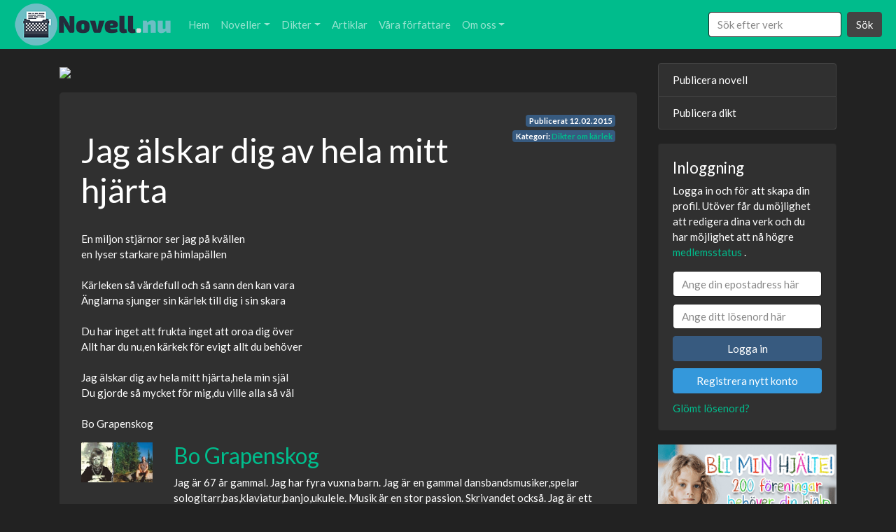

--- FILE ---
content_type: text/html; charset=UTF-8
request_url: https://novell.nu/dikt/jag-alskar-dig-av-hela-mitt-hjarta-15
body_size: 7345
content:
<!DOCTYPE html>
<html lang="sv">

<head>
	<meta charset="utf-8">
	<meta name="viewport" content="width=device-width, initial-scale=1, shrink-to-fit=no">
	<title>Jag älskar dig av hela mitt hjärta | Novell.nu</title>
		<meta name="rating" content="non-adult">

		<link rel="stylesheet" href="https://novell.nu/assets/bootstrap.min.css">
	<link rel="stylesheet" href="https://novell.nu/assets/style.css">
	<link rel="icon" type="image/x-icon" href="https://novell.nu/img/favicon.ico">
	<link rel="apple-touch-icon" href="https://novell.nu/img/apple-touch-icon.png" />
	<link rel="apple-touch-icon" sizes="57x57" href="https://novell.nu/img/apple-touch-icon-57x57.png" />
	<link rel="apple-touch-icon" sizes="72x72" href="https://novell.nu/img/apple-touch-icon-72x72.png" />
	<link rel="apple-touch-icon" sizes="76x76" href="https://novell.nu/img/apple-touch-icon-76x76.png" />
	<link rel="apple-touch-icon" sizes="114x114" href="https://novell.nu/img/apple-touch-icon-114x114.png" />
	<link rel="apple-touch-icon" sizes="120x120" href="https://novell.nu/img/apple-touch-icon-120x120.png" />
	<link rel="apple-touch-icon" sizes="144x144" href="https://novell.nu/img/apple-touch-icon-144x144.png" />
	<link rel="apple-touch-icon" sizes="152x152" href="https://novell.nu/img/apple-touch-icon-152x152.png" />
		<script type="application/ld+json">
	{
		"@context": "https://schema.org/",
		"@type": "WebSite",
		"name": "Novell.nu",
		"url": "https://novell.nu",
		"potentialAction": {
			"@type": "SearchAction",
			"target": "https://novell.nu/sok/?search={search_term_string}",
			"query-input": "required name=search_term_string"
		}
	}
	</script>
		<script type="application/ld+json">
{
  "@context": "https://schema.org",
  "@type": "BlogPosting",
  "mainEntityOfPage": {
	"@type": "WebPage",
	"@id": "https://novell.nu/dikt/jag-alskar-dig-av-hela-mitt-hjarta-15"
  },
  "headline": "Jag älskar dig av hela mitt hjärta",
  "image": "https://novell.nu/for-bilder/12.jpg",
  "author": {
	"@type": "Person",
	"name": "Bo Grapenskog"
  }, 
  "publisher": {
	"@type": "Organization",
	"name": "Novell.nu",
	"logo": {
	  "@type": "ImageObject",
	  "url": "https://novell.nu/img/Novell-long-mini.png",
	  "width": 225,
	  "height": 60
	}
  },
  "datePublished": "2015-02-12",
  "dateModified": "2015-02-12"
}
</script><script type="application/ld+json">
	{
	  "@context": "https://schema.org",
	  "@type": "BreadcrumbList",
	  "itemListElement": [{
		"@type": "ListItem",
		"position": 1,
		"name": "Dikt",
		"item": "https://novell.nu/dikter/"
	  },{
		"@type": "ListItem",
		"position": 2,
		"name": "Dikter om kärlek",
		"item": "https://novell.nu/dikter-om-karlek/"
	  },{
		"@type": "ListItem",
		"position": 3,
		"name": "Jag älskar dig av hela mitt hjärta"
	  }]
	}
	</script>		<script async src="https://www.googletagmanager.com/gtag/js?id=UA-38765575-19" type="6efdc9dea3461f2bf0c4e071-text/javascript"></script>
	<script type="6efdc9dea3461f2bf0c4e071-text/javascript">
	window.dataLayer = window.dataLayer || [];

	function gtag() {
		dataLayer.push(arguments);
	}
	gtag('js', new Date());

	gtag('config', 'UA-38765575-19');
	</script>
</head>

<body>
	<nav class="navbar navbar-expand-lg sticky-top navbar-dark bg-dark navbar-color">
  <a class="navbar-brand" href="https://novell.nu"><img src="https://novell.nu/img/Novell-long-mini.png" class="hidden-xs" alt="Logo för novell.nu"></a>
  <button class="navbar-toggler" type="button" data-toggle="collapse" data-target="#navbarsExampleDefault" aria-controls="navbarsExampleDefault" aria-expanded="false" aria-label="Toggle navigation">
    <span class="navbar-toggler-icon"></span>
  </button>

  <div class="collapse navbar-collapse" id="navbarsExampleDefault">
    <ul class="navbar-nav mr-auto">
      <li class="nav-item">
        <a class="nav-link" href="https://novell.nu">Hem</a>
      </li>
      
      <li class="nav-item d-lg-none">
        <a class="nav-link" href="https://novell.nu/konto/">Logga in/ Registrera</a>
      </li>
      
	  <li class="nav-item dropdown">
        <a class="nav-link dropdown-toggle" href="https://novell.nu/noveller/" id="dropdown01" data-toggle="dropdown" aria-haspopup="true" aria-expanded="false">Noveller</a>
        <div class="dropdown-menu" aria-labelledby="dropdown01">
          <a class="dropdown-item" href="https://novell.nu/publicera-novell/">Publicera novell</a>
          <a class="dropdown-item" href="https://novell.nu/noveller/">Alla noveller</a>
          <a class="dropdown-item" href="https://novell.nu/drama-noveller/">Drama noveller</a>
          <a class="dropdown-item" href="https://novell.nu/romantik-noveller/">Romantik noveller</a>
          <a class="dropdown-item" href="https://novell.nu/spanning-noveller/">Spänning noveller</a>
          <a class="dropdown-item" href="https://novell.nu/deckare-noveller/">Deckare noveller</a>
          <a class="dropdown-item" href="https://novell.nu/relationer-noveller/">Relationer noveller</a>
          <a class="dropdown-item" href="https://novell.nu/djur-noveller/">Djur noveller</a>
          <a class="dropdown-item" href="https://novell.nu/overnaturliga-noveller/">Övernaturliga noveller</a>
          <a class="dropdown-item" href="https://novell.nu/sex-noveller/">Sexnoveller (18+)</a>
        </div>
      </li>

	  <li class="nav-item dropdown">
        <a class="nav-link dropdown-toggle" href="https://novell.nu/dikter/" id="dropdown02" data-toggle="dropdown" aria-haspopup="true" aria-expanded="false">Dikter</a>
        <div class="dropdown-menu" aria-labelledby="dropdown02">
          <a class="dropdown-item" href="https://novell.nu/publicera-dikt/">Publicera dikt</a>
          <a class="dropdown-item" href="https://novell.nu/dikter/">Alla dikter</a>
          <a class="dropdown-item" href="https://novell.nu/brollopsdikter/">Bröllopsdikter</a>
          <a class="dropdown-item" href="https://novell.nu/dikter-om-doden/">Dikter om döden</a>
          <a class="dropdown-item" href="https://novell.nu/dikter-om-gladje/">Dikter om glädje</a>
          <a class="dropdown-item" href="https://novell.nu/dikter-om-hopp/">Dikter om hopp</a>
          <a class="dropdown-item" href="https://novell.nu/dikter-om-karlek/">Dikter om kärlek</a>
          <a class="dropdown-item" href="https://novell.nu/dikter-om-langtan/">Dikter om längtan</a>
          <a class="dropdown-item" href="https://novell.nu/dikter-om-livet/">Dikter om livet</a>
          <a class="dropdown-item" href="https://novell.nu/jag-alskar-dig-dikter/">Jag älskar dig dikter</a>
          <a class="dropdown-item" href="https://novell.nu/juldikter/">Juldikter</a>
          <a class="dropdown-item" href="https://novell.nu/rolig-dikter/">Roliga dikter</a>
          <a class="dropdown-item" href="https://novell.nu/sorglig-dikter/">Sorgliga dikter</a>
          <a class="dropdown-item" href="https://novell.nu/sov-gott-dikter/">Sov gott dikter</a>
        </div>
      </li>

      <li class="nav-item">
        <a class="nav-link" href="https://novell.nu/artiklar/">Artiklar</a>
      </li>


      <li class="nav-item">
        <a class="nav-link" href="https://novell.nu/vara-forfattare/">Våra författare</a>
      </li>

      <li class="nav-item dropdown">
        <a class="nav-link dropdown-toggle" href="https://novell.nu/om-oss/" id="dropdown03" data-toggle="dropdown" aria-haspopup="true" aria-expanded="false">Om oss</a>
        <div class="dropdown-menu" aria-labelledby="dropdown03">
	      <a class="dropdown-item" href="https://novell.nu/om-oss/">Om oss</a>
          <a class="dropdown-item" href="https://novell.nu/historia/">Historia</a>
          <a class="dropdown-item" href="https://novell.nu/regler/">Regler</a>
        </div>
      </li>
      
    </ul>
    <form class="form-inline my-2 my-lg-0" action="https://novell.nu/sok/" method="get">
      <input class="form-control mr-sm-2 custom-width" type="text" placeholder="Sök efter verk" name="search" aria-label="Search">
      <button class="btn btn-secondary my-2 my-sm-0" type="submit">Sök</button>
    </form>
  </div>
</nav><main role="main">
	<div class="container">
		<div class="row">
			<div class="col-lg-9">
				<div style="margin-bottom: 20px;">
					<a href="https://addrevenue.io/t?c=3453882&a=984932&b=1997&u= https://www.bookoutlet.se/campaign/bokrea-romaner-thrillers-och-deckare.html" target="_blank"><img src="https://addrevenue.io/t?c=3453882&a=984932&b=1997&t=Impression" class="img-fluid lazyload" border="0"></a>


				</div>
				<div class="jumbotron text-jumbotron ">
					<div class="container">
						


						<span class="badge badge-primary datebadge">Publicerat <span itemprop="datePublished" content="2015-02-12">12.02.2015</span></span>
												<br>
						<span class="badge badge-primary catbadge">Kategori: <a href="https://novell.nu/dikter-om-karlek/">Dikter om kärlek</a></span>
																		<h1 class="post-fix">Jag älskar dig av hela mitt hjärta</h1>



						<p><br />
En miljon stjärnor ser jag på kvällen<br />
en lyser starkare på himlapällen<br />
<br />
Kärleken så värdefull och så sann den kan vara<br />
Änglarna sjunger sin kärlek till dig i sin skara<br />
<br />
Du har inget att frukta inget att oroa dig över<br />
Allt har du nu,en kärkek för evigt allt du behöver<br />
<br />
Jag älskar dig av hela mitt hjärta,hela min själ<br />
Du gjorde så mycket för mig,du ville alla så väl <br />
<br />
Bo Grapenskog<br />
</p>
						<div class="addthis_inline_follow_toolbox datebadge"></div>

						<div class="row ">
							<div class="col-sm-2">
								<img class="img-fluid lazyload" data-src="https://novell.nu/for-bilder/12.jpg">
							</div>
							<div class="col-sm-10">
								<div class="d-flex w-100 justify-content-between">
																		<a href="https://novell.nu/forfattare/bo-grapenskog">
										<h3 class="">Bo Grapenskog</h3>
									</a></span>
																											<p><span class="badge badge-primary "></span>
																		</div>

																<span itemprop="description">Jag är 67 år gammal. Jag har fyra vuxna barn. Jag är en gammal dansbandsmusiker,spelar sologitarr,bas,klaviatur,banjo,ukulele. Musik är en stor passion. Skrivandet också.
Jag är ett barnhemsbarn så jag har det som lite terapi. Andra intressen är att översätta från engelskan till svenska.
Naturen är något som jag tycker om,de sjungande skogarna i Småland. Vi har ett sommarställe vid en sjö där vi är hela sommaren. Tycker om människor och är väl lite pratglad. Får jag bjuda på en kopp glädje. Glädje och skratt är två viktiga komponenter i livet. Försöker vara så positiv som möjligt. </span>
								<br /><span class="badge badge-primary">Bo Grapenskog är medlem sedan 2015</span> <a href="https://novell.nu/forfattare/bo-grapenskog"><span class="badge badge-primary">Bo Grapenskog har 1943 publicerade verk</span></a>
								

							</div>
						</div>

						<div id="disqus_thread"></div>
						<script type="6efdc9dea3461f2bf0c4e071-text/javascript">
						var disqus_config = function() {
							this.language = "sv_SE";

							this.page.url = 'https://novell.nu/dikt/jag-alskar-dig-av-hela-mitt-hjarta-15';
							this.page.identifier = 'https://novell.nu/dikt/jag-alskar-dig-av-hela-mitt-hjarta-15';
						};

						(function() {
							var d = document,
								s = d.createElement('script');
							s.src = 'https://novell-nu.disqus.com/embed.js';
							s.setAttribute('data-timestamp', +new Date());
							(d.head || d.body).appendChild(s);
						})();
						</script>

					</div>
				</div>
				<div style="margin-bottom: 20px;">
					<a href="https://addrevenue.io/t?c=3453882&a=985258&b=5314&u=https://eyedun.com/" target="_blank"><img src="https://addrevenue.io/t?c=3453882&a=985258&b=5314&t=Impression" class="img-fluid lazyload" border="0"></a>


				</div>
			</div>
			<div class="col-lg-3 fix_order">
				<div class="list-group d-none d-lg-block">
  <a href="https://novell.nu/publicera-novell/" class="list-group-item list-group-item-action">Publicera novell</a>
  <a href="https://novell.nu/publicera-dikt/" class="list-group-item list-group-item-action">Publicera dikt</a>
  
</div>
<div class="card user_box">
	<div class="card-body">
		<h4>Inloggning</h4>
		<p>Logga in och för att skapa din profil. Utöver får du möjlighet att redigera dina verk och du har möjlighet att nå högre <a href="#" data-toggle="modal" data-target="#Statusinfo"><i class="fa fa-info-circle"></i>medlemsstatus</a>
.</p>
		<form class="form-horizontal" method="post" action="https://novell.nu/konto/">
			<input type="email" class="form-control" autocomplete="username" id="login_email" name="login_email" required="true" placeholder="Ange din epostadress här">
			<input type="password" class="form-control" id="login_password" autocomplete="current-password" name="login_password" required="true" placeholder="Ange ditt lösenord här">
			<input type="hidden" id="path" name="path" value="/dikt/jag-alskar-dig-av-hela-mitt-hjarta-15">
			<button type="submit" class="btn btn-primary btn-block">Logga in</button>
			<button type="button" class="btn btn-info btn-block" onclick="if (!window.__cfRLUnblockHandlers) return false; $('#register').modal('show');" data-cf-modified-6efdc9dea3461f2bf0c4e071-="">Registrera nytt konto</button>

			<a href="#" data-toggle="modal" data-target="#forgotpassword"><i class="fa fa-info-circle"></i>Glömt lösenord?</a>
		</form>
	</div>
</div>
<div style="margin-top: 20px;"><a href="http://dingava.nu" rel="nofollow" target="_blank"><img class="img-fluid lazyload" data-src="https://novell.nu/img/dingava.png"></a></div><div class="card user_box veckans_for"><div class="card-body">
				<a href="#" data-toggle="modal" data-target="#Blivackansforfatare"><i class="fa fa-info-circle"></i> Hur blir man veckans författare?</a>
				<h4>Veckans författare:</h4><img class="img-fluid lazyload" data-src="https://novell.nu/for-bilder/6950cb9da628b4447e12b4766f0deea15f99b72a.jpg"><h4>Petterbroberg</h4><p>Novell skrivande Stag/Cuckold 

söker män till min kvinna.
Övervikt är tyvärr inte bra.
</p><p><a class="btn btn-primary btn-block" href="https://novell.nu/forfattare/peterbroberg-kV7" role="button">Petterbroberg</a></p>På andra plats denna veckan: <a href="https://novell.nu/forfattare/carola-frodesdotter" role="button">Carola Frodesdotter</a></div></div><div class="modal" id="forgotpassword">
  <div class="modal-dialog" role="document">
    <div class="modal-content">
      <div class="modal-header">
        <h4 class="modal-title">Nollställ lösenordet</h4>
        <button type="button" class="close" data-dismiss="modal" aria-hidden="true">×</button>
      </div>
       <div class="modal-body">
			<p>Du kan nollställa lösenordet till ditt Novell.nu konto genom att verifiera att du har tillgång till epostadressen: </p>
			<form class="form-horizontal" method="post" action="https://novell.nu/konto/">

				<label for="register_email">Email:</label>
				<input type="email" class="form-control" id="recover_email" name="recover_email" required="true" placeholder="Ange din epostadress här">

      </div>
      <div class="modal-footer">
        	<button type="button" class="btn btn-secondary" data-dismiss="modal">Stäng</button><button type="submit" class="btn btn-primary">Nollställ lösenordet</button> 
            </form>
      </div>
    </div>
  </div>
</div>





<div class="modal" id="register">
  <div class="modal-dialog" role="document">
    <div class="modal-content">
      <div class="modal-header">
        <h4 class="modal-title">Registrera konto</h4>
        <button type="button" class="close" data-dismiss="modal" aria-hidden="true">×</button>
      </div>
       <div class="modal-body">

			<p>Registrera ett konto på novell.nu för att ha möjlighet att redigera din profil, dina noveller och dikter och mycket mer.</p>
			<form class="form-horizontal" method="post" action="https://novell.nu/konto/">
			<label for="register_name">För- och efternamn eller alias:</label>
			<input type="text" minlength="7" class="form-control" id="register_name" name="register_name" required="true" placeholder="Ange ditt namn här (Kommer synas för andra användare)"><br/>
			<label for="register_email">Email:</label>
			<input type="email" class="form-control" id="register_email" name="register_email" required="true" placeholder="Ange din epostadress här (Syns inte för andra användare)"><br/>
			<input type="checkbox" required name="terms"> Jag godkänner <a href="https://novell.nu/regler/" target="_blank" >reglerna</a>.

      </div>
      <div class="modal-footer">
        	<button type="button" class="btn btn-secondary" data-dismiss="modal">Stäng</button><button type="submit" class="btn btn-primary">Registrera</button> 
            </form>
      </div>
    </div>
  </div>
</div>




<div class="modal fade" id="messageblock" tabindex="-1" role="dialog" aria-labelledby="messageblocklabel" aria-hidden="true">
  <div class="modal-dialog modal-dialog-centered" role="document">
    <div class="modal-content">
      <div class="modal-header">
        <h4 class="modal-title messageblocklabel" id="messageblocklabel"></h4>
 	    <button type="button" class="close" data-dismiss="modal" aria-label="Close"><span aria-hidden="true">&times;</span></button>

      </div>
      <div class="modal-body messageblockbody" >

      </div>
      <div class="modal-footer">
        <button type="button" id="load_next_modal" class="btn btn-primary" data-dismiss="modal">Stäng</button>
      </div>
    </div>
  </div>
</div>	



<div class="modal fade" id="Blivackansforfatare" tabindex="-1" role="dialog" aria-labelledby="myModalLabel" aria-hidden="true">
  <div class="modal-dialog" role="document">
    <div class="modal-content">
      <div class="modal-header">
        <h4 class="modal-title" id="myModalLabel">Hur blir man veckans författare?</h4>
 	    <button type="button" class="close" data-dismiss="modal" aria-label="Close"><span aria-hidden="true">&times;</span></button>

      </div>
      <div class="modal-body">
		  För att kunna bli veckans författare så måste du ha publicerat flest dikter/noveller den veckan och du måste ha skapat en författar profil genom oss. För mer info kontakta oss via mail på <a href="/cdn-cgi/l/email-protection" class="__cf_email__" data-cfemail="4d2c292024230d3a282f2f7e7b78633e28">[email&#160;protected]</a>
      </div>
      <div class="modal-footer">
        <button type="button" class="btn btn-primary" data-dismiss="modal">Stäng</button>
      </div>
    </div>
  </div>
</div>	

<div class="modal fade" id="sex18" tabindex="-1" role="dialog" data-backdrop="static" aria-labelledby="myModalLabel" aria-hidden="true">
  <div class="modal-dialog" role="document">
    <div class="modal-content">
      <div class="modal-header">
        <h4 class="modal-title" id="myModalLabel">Är du över 18 år?</h4>
      </div>
      <div class="modal-body">
		  Novell.nu kräver att du är 18år eller över för att visa innehållet
      </div>
      <div class="modal-footer">
	    <a href="https://novell.nu/" class="btn btn-secondary" >Nej jag är under 18år</a>
        <button type="button" class="btn btn-primary" onclick="if (!window.__cfRLUnblockHandlers) return false; accept18();" data-dismiss="modal" data-cf-modified-6efdc9dea3461f2bf0c4e071-="">Ja jag är över 18år</button>
      </div>
    </div>
  </div>
</div>	


<div class="modal fade" id="Statusinfo" data-backdrop="static" tabindex="-1" role="dialog" aria-labelledby="Statusinfo" aria-hidden="true">
  <div class="modal-dialog" role="document">
    <div class="modal-content">
      <div class="modal-header">
        <h4 class="modal-title" id="myModalLabel">Vad är medlemsstatus och hur får man högre status?</h4>
        <button type="button" class="close" data-dismiss="modal" aria-label="Close"><span aria-hidden="true">&times;</span></button>
      </div>
      <div class="modal-body">
		  Det korta svaret är att det är system för att belöna trogna författare som publicera många texter och är registrerade.
		  <h5>Vad får man när man har högre medlemsstatus?</h5>
		  <div style="color: gold;">
		  	Guld:
			</div>
			<div>
			    <ul>
			        <li>
			            Dina publiceringar delas automatisk på vå Facebook, Twitter och Reddit.
			        </li>
			        <li>
			            Ingen reklam på hela webbplatsen.
			        </li>
			        <li>
			            Dina texter får en guldig titel som lockar fler att klicka på dom.
			        </li>
			        <li>
			            Ditt namn får guld titel i din presentation.
			        </li>
			        <li>
			            Din profil kan länka till din blogg.
			        </li>
			        <li>
			            Dina texter publiceras direkt utan att du behöver vänta på granskning.
			        </li>
			    </ul>
			    <p style="color: silver;">
			        Silver:
			    </p>
			    <div>
			        <ul>
			            <li>
			                Ingen reklam på hela webbplatsen.
			            </li>
			            <li>
			                Dina texter får en silvrig titel som lockar fler att klicka på dom.
			            </li>
			            <li>
			                Ditt namn får silver titel i din presentation.
			            </li>
			            <li>
			                Din profil kan länka till din blogg.
			            </li>
			            <li>
			                Dina texter publiceras direkt utan att du behöver vänta på granskning.
			            </li>
	
			        </ul>
			        <div >
			            <p style="color: #CD7F32;">
			                Brons:
			            </p>
			            <ul>
			                <li>
			                    Mindre reklam på webbplatsen.
			                </li>
			                <li>
			            	Avancerat verktyg för hantering av din text vid publicering. Som tillåter dig formatera texten på ett mycket enklare sätt.
							</li>
			            </ul>
			        </div>
			    </div>
			</div>
		  <h5>Vad krävs för att få högre medlemsstatus?</h5>
		  <p style="color: gold;">
			    Guldmedlemskap
			</p>
			<ul>
			    <li>
			        Du måste ha publicerat totalt 70 texter på sidan
			    </li>
			    <li>
			        Under den senaste veckan måste du ha publicerat 7 texter
			    </li>
			</ul>
			<p style="color: silver;">
			    Silvermedlemskap
			</p>
			<ul>
			    <li>
			        Du måste ha publicerat totalt 40 texter på sidan
			    </li>
			    <li>
			        Under den senaste veckan måste du ha publicerat 4 texter
			    </li>
			</ul>
			<p style="color: #CD7F32;">
			    Bronsmedlemskap
			</p>
			<ul>
			    <li>
			        Du måste ha publicerat totalt 20 texter på sidan
			    </li>
			    <li>
			        Under den senaste veckan måste du ha publicerat 2 texter
			    </li>
			</ul>
      </div>
      <div class="modal-footer">
        <button type="button" class="btn btn-primary" data-dismiss="modal">Stäng</button>
      </div>
    </div>
  </div>
</div>

<div class="modal fade" id="contest" data-backdrop="static" tabindex="-1" role="dialog" aria-labelledby="Statusinfo" aria-hidden="true">
  <div class="modal-dialog" role="document">
    <div class="modal-content">
      <div class="modal-header">
        <h4 class="modal-title" id="myModalLabel">Tävling - Erotisk novell</h4>
        <button type="button" class="close" data-dismiss="modal" aria-label="Close"><span aria-hidden="true">&times;</span></button>
      </div>
      <div class="modal-body">
		  <p>Tävling för alla författare som publicerar minst en erotisk novell under juni 2020. Författaren med flest läsare vinner 500kr. Ifall ni har frågor är det bara att maila oss till <a href="/cdn-cgi/l/email-protection" class="__cf_email__" data-cfemail="f6989980939a9ab681939494c5c0c3d88593">[email&#160;protected]</a>.</p>
		  <p><strong>Hur publicerar&nbsp;jag en sexnovell?:</strong></p>
			<ul>
			    <li>G&aring; till &quot;<a href="https://novell.nu/publicera-novell/">Publicera novell</a>&quot;</li>
			    <li>Fyll i all information som:<ul>
			            <li>Email</li>
			            <li>Namn</li>
			        </ul>
			    </li>
			    <li>D&auml;refter v&auml;ljer du en titel och fyller i din sexnovell</li>
			    <li>Det viktigaste steget &auml;r att v&auml;lja r&auml;tt kategori &quot;Sex / Erotiska&quot;</li>
			    <li>D&auml;refter klicka p&aring; &quot;Publicera&quot;</li>
			</ul>
		  <p><strong>Krav f&ouml;r att vara med i t&auml;vlingen:</strong></p>
			<ul>
			    <li>Publicera en erotisk novell i kategorin <a href="https://novell.nu/sex-noveller/">sexnoveller</a></li>
			    <li>Du m&aring;ste publicera mellan 1 och 30 juni 2020</li>
			    <li>Du m&aring;ste ha skrivit texten sj&auml;lv</li>
			</ul>
			<p><strong>Hur v&auml;ljer vi ut vinnaren av t&auml;vlingen:</strong></p>
			<ul>
			    <li>Vi ser vilken sexnovell som uppfyller kraven har f&aring;tt mest l&auml;sare. S&aring; dela g&auml;rna era texter p&aring; sociala medier f&ouml;r att f&aring; fler l&auml;sare. Ett annat tips &auml;r att publicera fler olika sexnoveller.</li>
			    <li>Vi skickar ut en nyhetsbrev den f&ouml;rsta vecka av juni med information om vem som vann och vi skickar ett email direkt till vinnaren s&aring; se till att anv&auml;nda dig av korrekt email n&auml;r du publicerar. Du kan publicera helt anonymt. Genom att maila novellen till <a><span class="__cf_email__" data-cfemail="157b7a6370797955627077772623203b6670">[email&#160;protected]</span></a> ist&auml;llet f&ouml;r att publicera p&aring; hemsidan.</li>
			</ul>
			<p><strong>Information om vinsten:</strong></p>
			<ul>
			    <li>Vinnaren f&aring;r 500kr som skickas via antagligen Paypal eller Swish beroende p&aring; vad vinnaren f&ouml;redrar.</li>
			</ul>
	  
	  </div>
      <div class="modal-footer">
        <button type="button" class="btn btn-primary" data-dismiss="modal">Stäng</button>
      </div>
    </div>
  </div>
</div>			</div>
		</div>
	</div>

</main>

<footer class="container">
	<hr />
	<p>© Novell.nu 1996-2026</p>
</footer>

<script data-cfasync="false" src="/cdn-cgi/scripts/5c5dd728/cloudflare-static/email-decode.min.js"></script><script src="https://code.jquery.com/jquery-3.4.1.slim.min.js" integrity="sha384-J6qa4849blE2+poT4WnyKhv5vZF5SrPo0iEjwBvKU7imGFAV0wwj1yYfoRSJoZ+n" crossorigin="anonymous" type="6efdc9dea3461f2bf0c4e071-text/javascript"></script>
<script src="https://cdn.jsdelivr.net/npm/popper.js@1.16.0/dist/umd/popper.min.js" integrity="sha384-Q6E9RHvbIyZFJoft+2mJbHaEWldlvI9IOYy5n3zV9zzTtmI3UksdQRVvoxMfooAo" crossorigin="anonymous" type="6efdc9dea3461f2bf0c4e071-text/javascript"></script>
<script src="https://stackpath.bootstrapcdn.com/bootstrap/4.4.1/js/bootstrap.min.js" integrity="sha384-wfSDF2E50Y2D1uUdj0O3uMBJnjuUD4Ih7YwaYd1iqfktj0Uod8GCExl3Og8ifwB6" crossorigin="anonymous" type="6efdc9dea3461f2bf0c4e071-text/javascript"></script>
<script src="https://novell.nu/assets/script.js" type="6efdc9dea3461f2bf0c4e071-text/javascript"></script>
<script src="https://cdnjs.cloudflare.com/ajax/libs/lazysizes/5.2.0/lazysizes.min.js" crossorigin="anonymous" type="6efdc9dea3461f2bf0c4e071-text/javascript"></script>
<script type="6efdc9dea3461f2bf0c4e071-text/javascript" src="//s7.addthis.com/js/300/addthis_widget.js#pubid=ra-541403d03d44e6ec"></script>
<script id="dsq-count-scr" src="//novell-nu.disqus.com/count.js" async type="6efdc9dea3461f2bf0c4e071-text/javascript"></script>

<script src="/cdn-cgi/scripts/7d0fa10a/cloudflare-static/rocket-loader.min.js" data-cf-settings="6efdc9dea3461f2bf0c4e071-|49" defer></script><script defer src="https://static.cloudflareinsights.com/beacon.min.js/vcd15cbe7772f49c399c6a5babf22c1241717689176015" integrity="sha512-ZpsOmlRQV6y907TI0dKBHq9Md29nnaEIPlkf84rnaERnq6zvWvPUqr2ft8M1aS28oN72PdrCzSjY4U6VaAw1EQ==" data-cf-beacon='{"version":"2024.11.0","token":"7a05cafc9fcf4c04947527c041b63217","r":1,"server_timing":{"name":{"cfCacheStatus":true,"cfEdge":true,"cfExtPri":true,"cfL4":true,"cfOrigin":true,"cfSpeedBrain":true},"location_startswith":null}}' crossorigin="anonymous"></script>
</body>

</html>